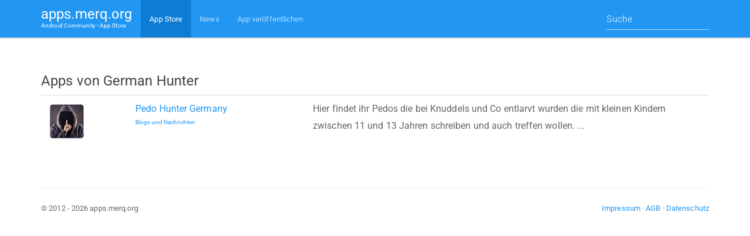

--- FILE ---
content_type: text/html; charset=utf-8
request_url: https://www.google.com/recaptcha/api2/aframe
body_size: 267
content:
<!DOCTYPE HTML><html><head><meta http-equiv="content-type" content="text/html; charset=UTF-8"></head><body><script nonce="QFBNPyayH60CHR0uxAAdbw">/** Anti-fraud and anti-abuse applications only. See google.com/recaptcha */ try{var clients={'sodar':'https://pagead2.googlesyndication.com/pagead/sodar?'};window.addEventListener("message",function(a){try{if(a.source===window.parent){var b=JSON.parse(a.data);var c=clients[b['id']];if(c){var d=document.createElement('img');d.src=c+b['params']+'&rc='+(localStorage.getItem("rc::a")?sessionStorage.getItem("rc::b"):"");window.document.body.appendChild(d);sessionStorage.setItem("rc::e",parseInt(sessionStorage.getItem("rc::e")||0)+1);localStorage.setItem("rc::h",'1768482572165');}}}catch(b){}});window.parent.postMessage("_grecaptcha_ready", "*");}catch(b){}</script></body></html>